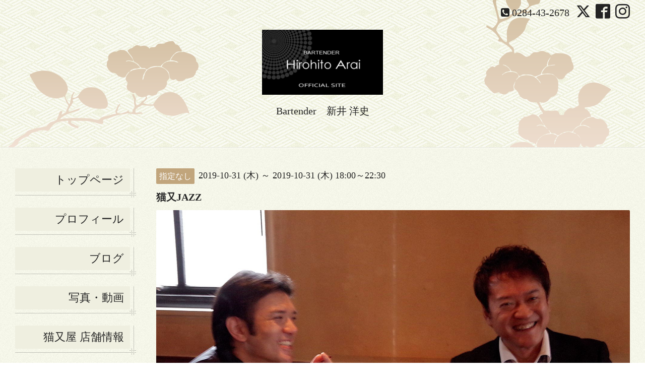

--- FILE ---
content_type: text/html; charset=utf-8
request_url: https://hirohitoarai.jp/calendar/2733995
body_size: 3996
content:
<!DOCTYPE html>
<html xmlns="http://www.w3.org/1999/xhtml" xml:lang="ja" lang="ja">
<head>
  <!-- Miyabi: ver.201705080000 -->
  <meta charset="utf-8">
  <title>猫又JAZZ - 新井 洋史 / HIROHITO ARAI</title>
  <meta name="viewport" content="width=device-width, initial-scale=1, maximum-scale=1, user-scalable=yes">

  <meta name="description" content="２０１９年１０月３１日（木）Nekomata Jazz 2019Taro Koyama Presents Vol.5小山太郎（ds）、ジュン・ミヤケ（ts,fl）、金本もとい（b）会費：前半の部￥6,000　　　後...">
  <meta name="keywords" content="バーテンダー新井洋史">

  <meta property="og:title" content="新井 洋史 / HIROHITO ARAI">
  <meta property="og:image" content="https://cdn.goope.jp/80624/190219225617b222.png">
  <meta property="og:site_name" content="新井 洋史 / HIROHITO ARAI">
  
  <link rel="alternate" type="application/rss+xml" title="新井 洋史 / HIROHITO ARAI / RSS" href="/feed.rss">
  <link rel="stylesheet" href="/style.css?502084-1551773901" >
  <link rel="stylesheet" href="//fonts.googleapis.com/css?family=Lora:400,700" >
  <link rel="stylesheet" href="/css/font-awesome/css/font-awesome.min.css" >

  <script src="/assets/jquery/jquery-1.9.1.min.js"></script>
  <script src="/assets/clipsquareimage/jquery.clipsquareimage.js"></script>
</head>
<body id="calendar">

  <div class="sm_totop">
    <i class="sm_totop_button fa fa-chevron-up"></i>
  </div>

  <div id="container">

    <div class="sm_header"></div>

    <!-- #header -->
    <div id="header">
      <div class="inner">
        <div>

          <div id="shop_info">

            <div class="social_icons">
              
              <a href="https://twitter.com/neko_2ya" target="_blank">
                <span class="icon-twitter"></span>
              </a>
              

              
              <a href="https://www.facebook.com/124064114383521" target="_blank">
                <span class="icon-facebook"></span>
              </a>
              

              
              <a href="https://www.instagram.com/bar_nekomataya/" target="_blank">
                <span class="icon-instagram"></span>
              </a>
              
            </div>

            <div class="shop_rss">
              <a href="/feed.rss"><img src="/img/icon/rss.png" /></a>
            </div>

            <div class="shop_tel">
              <span class="fa fa-phone-square"></span>&nbsp;0284-43-2678
            </div>

            <div class="shop_name">
              猫又屋
            </div>

          </div>

          <h1>
            <a class="shop_sitename" href="https://hirohitoarai.jp"><img src='//cdn.goope.jp/80624/190219225617b222_m.png' alt='新井 洋史 / HIROHITO ARAI' /></a>
          </h1>
          <div class="site_description">Bartender　新井 洋史 </div>
          <!-- /#shop_info -->

        </div>
      </div>
    </div>
    <!-- /#header -->


    <!-- #contents -->
    <div id="contents" class="tile">
      <div class="inner">

        <!-- #sub_column -->
        <div id="sub_column" class="tile">
          <div class="inner">

            <div id="navi" class="section">
              <div class="inner">
                <ul>
                  
                  <li class="navi_top">
                    <a href="/"  class="navi_top">トップページ</a>
                  </li>
                  
                  <li class="navi_free free_192326">
                    <a href="/free/career"  class="navi_free free_192326">プロフィール</a>
                  </li>
                  
                  <li class="navi_links links_40202">
                    <a href="http://hirohitoarai.jugem.jp/" target="_blank" class="navi_links links_40202">ブログ</a>
                  </li>
                  
                  <li class="navi_photo">
                    <a href="/photo"  class="navi_photo">写真・動画</a>
                  </li>
                  
                  <li class="navi_about">
                    <a href="/about"  class="navi_about">猫又屋 店舗情報</a>
                  </li>
                  
                  <li class="navi_menu">
                    <a href="/menu"  class="navi_menu">猫又屋 メニュー</a>
                  </li>
                  
                  <li class="navi_calendar active">
                    <a href="/calendar"  class="navi_calendar active">カレンダー</a>
                  </li>
                  
                  <li class="navi_info">
                    <a href="/info"  class="navi_info">インフォメーション</a>
                  </li>
                  
                  <li class="navi_contact">
                    <a href="/contact"  class="navi_contact">お問い合わせ</a>
                  </li>
                  
                  <li class="navi_recruit">
                    <a href="/recruit"  class="navi_recruit">求人ページ</a>
                  </li>
                  
                  <li class="navi_free free_194122">
                    <a href="/free/shopping"  class="navi_free free_194122">ショッピング</a>
                  </li>
                  
                  <li class="navi_reservation">
                    <a href="/reservation"  class="navi_reservation">予約</a>
                  </li>
                  
                  <li class="navi_event_reservation">
                    <a href="/reservation/event/"  class="navi_event_reservation">イベント予約</a>
                  </li>
                  
                  </ul>
              </div>
            </div>
            <!-- /#navi -->

          </div>
          <!-- /.inner -->
        </div>
        <!-- /#sub_column -->


        <!-- #main_column -->
        <div id="main_column" class="tile">
          <div class="inner tile">


<!-- CONTENT ----------------------------------------------------------------------- -->














<!----------------------------------------------
ページ：カレンダー
---------------------------------------------->
<h2>カレンダー</h2>




<div class="details">
  <div>
    <span class="category">指定なし</span>&nbsp; <span class="date">2019-10-31 (木) ～ 2019-10-31 (木) 18:00～22:30</span>
  </div>

  <h3>猫又JAZZ</h3>

  <div class="body textfield">
    <img src='//cdn.goope.jp/80624/190911024710-5d77e19e70db6.jpg' alt='line_446070012037499.jpg' />
    <p><span gothic="" hiragino="" kaku="" pro="" style="color: #333333; font-family: Meiryo, メイリオ, Verdana, Arial, 'Hiragino Kaku Gothic Pro', 'ヒラギノ角ゴ Pro W3', Osaka, 'MS P Gothic', 'ＭＳ Ｐゴシック', sans-serif; font-size: 12px;">２０１９年１０月３１日（木）<br />Nekomata Jazz 2019<br />Taro Koyama Presents Vol.5<br />小山太郎（ds）、ジュン・ミヤケ（ts,fl）、金本もとい（b）<br /><br />会費：前半の部￥6,000<br />　　　後半の部￥6,000<br />　　　通し　　￥8,000</span><br style="color: #333333; font-family: Meiryo, メイリオ, Verdana, Arial, 'Hiragino Kaku Gothic Pro', 'ヒラギノ角ゴ Pro W3', Osaka, 'MS P Gothic', 'ＭＳ Ｐゴシック', sans-serif; font-size: 12px;" /><span style="color: #333333; font-family: Meiryo, メイリオ, Verdana, Arial, 'Hiragino Kaku Gothic Pro', 'ヒラギノ角ゴ Pro W3', Osaka, 'MS P Gothic', 'ＭＳ Ｐゴシック', sans-serif; font-size: 12px;">（２ドリンク＋ビュッフェ付・全席着席）</span><br style="color: #333333; font-family: Meiryo, メイリオ, Verdana, Arial, 'Hiragino Kaku Gothic Pro', 'ヒラギノ角ゴ Pro W3', Osaka, 'MS P Gothic', 'ＭＳ Ｐゴシック', sans-serif; font-size: 12px;" /><span style="color: #333333; font-family: Meiryo, メイリオ, Verdana, Arial, 'Hiragino Kaku Gothic Pro', 'ヒラギノ角ゴ Pro W3', Osaka, 'MS P Gothic', 'ＭＳ Ｐゴシック', sans-serif; font-size: 12px;">※通しの方は２度のビュッフェを楽しめます。</span><br style="color: #333333; font-family: Meiryo, メイリオ, Verdana, Arial, 'Hiragino Kaku Gothic Pro', 'ヒラギノ角ゴ Pro W3', Osaka, 'MS P Gothic', 'ＭＳ Ｐゴシック', sans-serif; font-size: 12px;" /><br style="color: #333333; font-family: Meiryo, メイリオ, Verdana, Arial, 'Hiragino Kaku Gothic Pro', 'ヒラギノ角ゴ Pro W3', Osaka, 'MS P Gothic', 'ＭＳ Ｐゴシック', sans-serif; font-size: 12px;" /><span style="color: #333333; font-family: Meiryo, メイリオ, Verdana, Arial, 'Hiragino Kaku Gothic Pro', 'ヒラギノ角ゴ Pro W3', Osaka, 'MS P Gothic', 'ＭＳ Ｐゴシック', sans-serif; font-size: 12px;">前半の部：１８：００～開場・食事</span><br style="color: #333333; font-family: Meiryo, メイリオ, Verdana, Arial, 'Hiragino Kaku Gothic Pro', 'ヒラギノ角ゴ Pro W3', Osaka, 'MS P Gothic', 'ＭＳ Ｐゴシック', sans-serif; font-size: 12px;" /><span style="color: #333333; font-family: Meiryo, メイリオ, Verdana, Arial, 'Hiragino Kaku Gothic Pro', 'ヒラギノ角ゴ Pro W3', Osaka, 'MS P Gothic', 'ＭＳ Ｐゴシック', sans-serif; font-size: 12px;">　　　　　１９：００～開演</span><br style="color: #333333; font-family: Meiryo, メイリオ, Verdana, Arial, 'Hiragino Kaku Gothic Pro', 'ヒラギノ角ゴ Pro W3', Osaka, 'MS P Gothic', 'ＭＳ Ｐゴシック', sans-serif; font-size: 12px;" /><span style="color: #333333; font-family: Meiryo, メイリオ, Verdana, Arial, 'Hiragino Kaku Gothic Pro', 'ヒラギノ角ゴ Pro W3', Osaka, 'MS P Gothic', 'ＭＳ Ｐゴシック', sans-serif; font-size: 12px;">　　　　　２０：００　終演</span><br style="color: #333333; font-family: Meiryo, メイリオ, Verdana, Arial, 'Hiragino Kaku Gothic Pro', 'ヒラギノ角ゴ Pro W3', Osaka, 'MS P Gothic', 'ＭＳ Ｐゴシック', sans-serif; font-size: 12px;" /><br style="color: #333333; font-family: Meiryo, メイリオ, Verdana, Arial, 'Hiragino Kaku Gothic Pro', 'ヒラギノ角ゴ Pro W3', Osaka, 'MS P Gothic', 'ＭＳ Ｐゴシック', sans-serif; font-size: 12px;" /><span style="color: #333333; font-family: Meiryo, メイリオ, Verdana, Arial, 'Hiragino Kaku Gothic Pro', 'ヒラギノ角ゴ Pro W3', Osaka, 'MS P Gothic', 'ＭＳ Ｐゴシック', sans-serif; font-size: 12px;">後半の部：２０：３０～</span><span gothic="" hiragino="" kaku="" pro="" style="color: #333333; font-family: Meiryo, メイリオ, Verdana, Arial, 'Hiragino Kaku Gothic Pro', 'ヒラギノ角ゴ Pro W3', Osaka, 'MS P Gothic', 'ＭＳ Ｐゴシック', sans-serif; font-size: 12px;">開場・食事<br />　　　　　２１：３０～開演<br />　　　　　２２：３０　終演<br /><br />☆ご予約は0284(43)2678　猫又屋か下記のお問い合わせフォームよりご連絡をお願い致します。<br />お問い合わせフォームに届いたメールは１週間以内にお返事致しますが、ご返信がない場合はお店にお問い合わせください。<br /><br />　お問い合わせ</span><br gothic="" hiragino="" kaku="" pro="" style="color: #333333; font-family: Meiryo, メイリオ, Verdana, Arial, 'Hiragino Kaku Gothic Pro', 'ヒラギノ角ゴ Pro W3', Osaka, 'MS P Gothic', 'ＭＳ Ｐゴシック', sans-serif; font-size: 12px;" /><span gothic="" hiragino="" kaku="" pro="" style="color: #333333; font-family: Meiryo, メイリオ, Verdana, Arial, 'Hiragino Kaku Gothic Pro', 'ヒラギノ角ゴ Pro W3', Osaka, 'MS P Gothic', 'ＭＳ Ｐゴシック', sans-serif; font-size: 12px;">http://www.hirohitoarai.jp/index.php/contact</span></p>
  </div>
</div>



















<!-- CONTENT ----------------------------------------------------------------------- -->

            

          </div>
          <!-- /.inner -->

        </div>
        <!-- /#main_column -->

      </div>
      <!-- /.inner -->
    </div>
    <!-- /#contents -->


    <div id="gadgets">
      <div class="inner">

        <!-- .today_area -->
        <div class="today_area">

          <dl id="schedule">
            <dt class="today_title">
              今日の予定
              <!-- <span>2026.01.29 Thursday</span> -->
            </dt>
            
          </dl>
          <!-- /#schedule -->

        </div>
        <!-- /.today_area -->

      </div>
    </div>
    <!-- /#gadgets -->


    <!-- #footer -->
    <div id="footer">
      <div class="inner">

        <div class="footer_info section right">
          
          <div class="copyright">
            &copy;2026 <a href="https://hirohitoarai.jp">猫又屋</a>. All Rights Reserved.
          </div>

          <div class="counter_area access_counter">
            Today: <span class="num">182</span> /
            Yesterday: <span class="num">346</span> /
            Total: <span class="num">757504</span>
          </div>

           <div class="powered">
            Powered by <a href="https://goope.jp/">グーペ</a> / <a href="https://admin.goope.jp/">Admin</a>
          </div>
        </div>

        <div class="footer_gadgets">
          <div class="qr_area section">
            <img src="//r.goope.jp/qr/hirohitoarai"width="100" height="100" />
          </div>

          <!-- .social -->
          <div id="social" class="section">
            <div id="navi_parts">
<div class="navi_parts_detail">
<div id="google_translate_element"></div><script type="text/javascript">function googleTranslateElementInit() {new google.translate.TranslateElement({pageLanguage: 'ja', includedLanguages: 'en,es,fr,it,ja,ko,zh-CN,zh-TW', layout: google.translate.TranslateElement.InlineLayout.SIMPLE}, 'google_translate_element');}</script><script type="text/javascript" src="//translate.google.com/translate_a/element.js?cb=googleTranslateElementInit"></script>
</div>
</div>
<div id="social_widgets">
<div id="widget_twitter_follow" class="social_widget">
<div style="text-align:left;padding-bottom:10px;">
<a href="https://twitter.com/neko_2ya" class="twitter-follow-button" data-show-count="false" data-lang="ja">Follow @neko_2ya</a>
<script>!function(d,s,id){var js,fjs=d.getElementsByTagName(s)[0];if(!d.getElementById(id)){js=d.createElement(s);js.id=id;js.src="//platform.twitter.com/widgets.js";fjs.parentNode.insertBefore(js,fjs);}}(document,"script","twitter-wjs");</script>
</div>
</div>
<div id="widget_twitter_tweet" class="social_widget">
<div style="text-align:left;padding-bottom:10px;">
<a href="https://twitter.com/share" class="twitter-share-button" data-url="https://hirohitoarai.jp" data-text="新井 洋史 / HIROHITO ARAI" data-lang="ja">Tweet</a>
<script>!function(d,s,id){var js,fjs=d.getElementsByTagName(s)[0];if(!d.getElementById(id)){js=d.createElement(s);js.id=id;js.src="https://platform.twitter.com/widgets.js";fjs.parentNode.insertBefore(js,fjs);}}(document,"script","twitter-wjs");</script>
</div>
</div>
<div  id="widget_facebook_like" class="social_widget">
<div style="text-align:left;padding-bottom:10px;">
<iframe src="//www.facebook.com/plugins/like.php?href=https%3A%2F%2Fhirohitoarai.jp&amp;width&amp;layout=button_count&amp;action=like&amp;show_faces=false&amp;share=true&amp;height=21&amp;appId=837439917751931" scrolling="no" frameborder="0" style="border:none; overflow:hidden; height:21px;" allowTransparency="true"></iframe>
</div>
</div>
<div id="widget_facebook_follow" class="social_widget social_widget_facebook_likebox">
<div style="text-align:left;padding-bottom:10px;">
  <iframe src="https://www.facebook.com/plugins/page.php?href=https%3A%2F%2Fwww.facebook.com%2F124064114383521&tabs&width=340&height=70&small_header=true&adapt_container_width=true&hide_cover=true&show_facepile=false&appId" width="340" height="70" style="border:none;overflow:hidden;width:100%;" scrolling="no" frameborder="0" allowTransparency="true"></iframe>
</div>
</div>

</div>

          </div>
          <!-- /.social -->
        </div>

      </div>
    </div>
    <!-- /#footer -->

  </div>
  <!-- /#container -->

  <div id="sm_navi">
    <ul>
      
      <li class="footer_navi_top">
        <a href="/"  class="footer_navi_top">トップページ</a>
      </li>
      
      <li class="footer_navi_free free_192326">
        <a href="/free/career"  class="footer_navi_free free_192326">プロフィール</a>
      </li>
      
      <li class="footer_navi_links links_40202">
        <a href="http://hirohitoarai.jugem.jp/" target="_blank" class="footer_navi_links links_40202">ブログ</a>
      </li>
      
      <li class="footer_navi_photo">
        <a href="/photo"  class="footer_navi_photo">写真・動画</a>
      </li>
      
      <li class="footer_navi_about">
        <a href="/about"  class="footer_navi_about">猫又屋 店舗情報</a>
      </li>
      
      <li class="footer_navi_menu">
        <a href="/menu"  class="footer_navi_menu">猫又屋 メニュー</a>
      </li>
      
      <li class="footer_navi_calendar active">
        <a href="/calendar"  class="footer_navi_calendar active">カレンダー</a>
      </li>
      
      <li class="footer_navi_info">
        <a href="/info"  class="footer_navi_info">インフォメーション</a>
      </li>
      
      <li class="footer_navi_contact">
        <a href="/contact"  class="footer_navi_contact">お問い合わせ</a>
      </li>
      
      <li class="footer_navi_recruit">
        <a href="/recruit"  class="footer_navi_recruit">求人ページ</a>
      </li>
      
      <li class="footer_navi_free free_194122">
        <a href="/free/shopping"  class="footer_navi_free free_194122">ショッピング</a>
      </li>
      
      <li class="footer_navi_reservation">
        <a href="/reservation"  class="footer_navi_reservation">予約</a>
      </li>
      
      <li class="footer_navi_event_reservation">
        <a href="/reservation/event/"  class="footer_navi_event_reservation">イベント予約</a>
      </li>
      
    </ul>
  </div>

  <script src="/js/tooltip.js"></script>
  <script src="/assets/colorbox/jquery.colorbox-min.js"></script>
  <script src="/assets/responsiveslides/responsiveslides.min.js"></script>
  <script src="/assets/mobilemenu/mobilemenu.js"></script>
  <script src="/js/theme_miyabi/init.js"></script>
</body>
</html>
